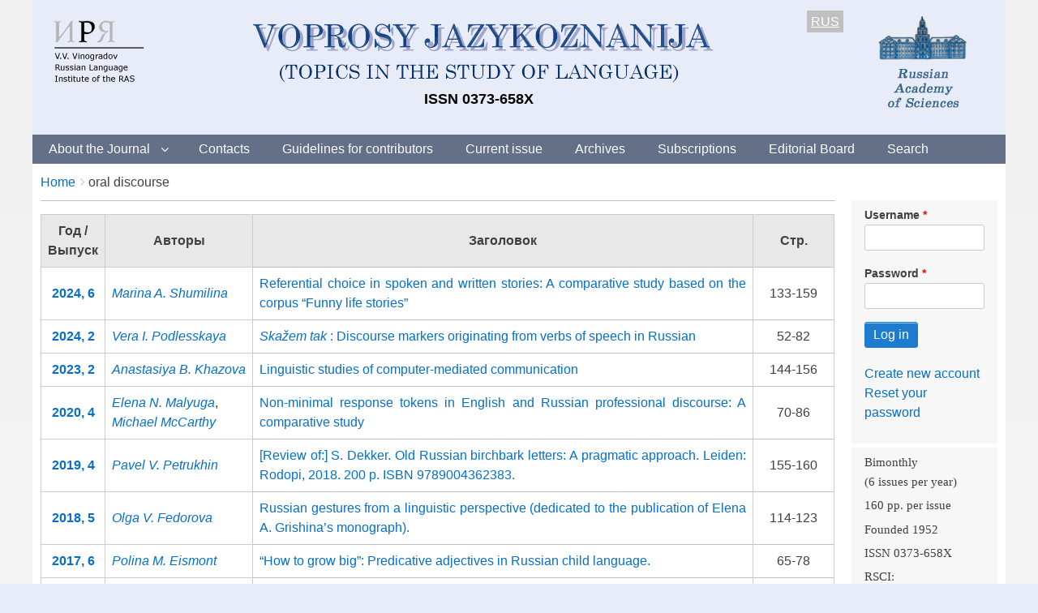

--- FILE ---
content_type: text/html; charset=UTF-8
request_url: https://vja.ruslang.ru/en/keywords/2963
body_size: 9447
content:
<!DOCTYPE html>
<html lang="en" dir="ltr" class="no-js adaptivetheme">
  <head>
    <link href="https://vja.ruslang.ru/themes/pixture_reloaded/images/touch-icons/Icon-60.png" rel="apple-touch-icon" sizes="60x60" /><link href="https://vja.ruslang.ru/themes/pixture_reloaded/images/touch-icons/Icon-76.png" rel="apple-touch-icon" sizes="76x76" /><link href="https://vja.ruslang.ru/themes/pixture_reloaded/images/touch-icons/Icon-60-2x.png" rel="apple-touch-icon" sizes="120x120" /><link href="https://vja.ruslang.ru/themes/pixture_reloaded/images/touch-icons/Icon-76-2x.png" rel="apple-touch-icon" sizes="152x152" />
    <meta charset="utf-8" />
<meta name="Generator" content="Drupal 9 (https://www.drupal.org)" />
<meta name="MobileOptimized" content="width" />
<meta name="HandheldFriendly" content="true" />
<meta name="viewport" content="width=device-width, initial-scale=1.0" />
<link rel="icon" href="/sites/default/files/favicon.ico" type="image/vnd.microsoft.icon" />
<link rel="alternate" hreflang="en" href="https://vja.ruslang.ru/en/keywords/2963" />

    <link rel="dns-prefetch" href="//cdnjs.cloudflare.com"><title>Voprosy Jazykoznanija</title>
    <link rel="stylesheet" media="all" href="/sites/default/files/css/css_e8bgWqp1PFwgJdLSc8GCCp1ItI_Xp_I_8t_Y774VwzE.css" />
<link rel="stylesheet" media="all" href="/sites/default/files/css/css_zmfpltCAhAnU6CWVtr_DR8dzFIO71euPSsdk8E28ywE.css" />

    <script src="/core/assets/vendor/modernizr/modernizr.min.js?v=3.11.7"></script>
<script src="/core/misc/modernizr-additional-tests.js?v=3.11.7"></script>

  </head><body  class="layout-type--flex-builder user-logged-out path-not-frontpage path-taxonomy path-en-keywords-2963 theme-name--pixture-reloaded">
        <a href="#block-pixture-reloaded-content" class="visually-hidden focusable skip-link">Skip to main content</a>
    
      <div class="dialog-off-canvas-main-canvas" data-off-canvas-main-canvas>
    
<div class="page js-layout">
  <div data-at-row="header" class="l-header l-row">
  
  <header class="l-pr page__row pr-header" role="banner" id="masthead">
    <div class="l-rw regions container pr-header__rw arc--1 hr--1" data-at-regions="">
      <div  data-at-region="1" class="l-r region pr-header__header-first" id="rid-header-first"><div id="block-headerblock" class="l-bl block block-config-provider--block-content block-plugin-id--block-content-3d8aea18-2d63-4644-977f-81f7459f1532 block--type-basic block--view-mode-full">
  <div class="block__inner">

    <div class="block__content"><div class="clearfix text-formatted field field-block-content--body field-formatter-text-default field-name-body field-type-text-with-summary field-label-hidden has-single"><div class="field__items"><div class="field__item"><style>
.htab div {
float: left;
}
@media screen and (max-width: 600px) {
  #pc_only {
    visibility: hidden;
    display: none;
  }
  #mob_only {
    visibility: visible;
    display: inline;
  }
}
@media screen and (min-width: 601px) {
  #pc_only {
    visibility: visible;
    display: inline;
  }
  #mob_only {
    visibility: hidden;
    display: none;
  }
}

</style>
<div class="htab" style="height: 145px; width: 100%; margin-bottom: 0; padding: 10px;">
<div style="width: 130px; vertical-align: top;"><a href="http://ruslang.ru" id="mob_only"><img src='/images/logo2-eng.png' align="left" style="margin-top: 5px;"></a></div>
<div style="width: 160px; vertical-align: top; float: right;" id="mob_only"><a href="http://ras.ru"><img src='/images/RAS.png' align="right" ></a></div>

<div style="width: 150px; vertical-align: top;"><a href="http://ruslang.ru" id="pc_only"><img src='/images/logo2-eng.png' align="left" style="margin-top: 5px;"></a></div>
<div style="text-align: center;  vertical-align: top; max-width: 760px; width: 100%;">
<a href="/en/"><img src='/images/header1-eng.png' ></a>
<p style="color: black; font-weight: bold; margin-bottom: 0; font-size: 18px;">ISSN 0373-658X</p>
</div>
<div style="color: black; width: 70px; text-align: right;  vertical-align: top;   " id="">
<span style="background-color: silver; color: white; padding: 5px;"><u><a href="/ru/keywords/2963">RUS</a></u></span>
</div>
<div style="width: 180px; vertical-align: top; float: right;" id="pc_only">
<a href="http://ras.ru"><img src='/images/RAS.png' align="right" ></a>
</div>

</div></div></div>
</div>
</div></div>
</div>
</div>
    </div>
  </header>
  
</div>
<div data-at-row="navbar" class="l-navbar l-row">
  
  <div class="l-pr page__row pr-navbar" id="navbar">
    <div class="l-rw regions container pr-navbar__rw arc--1 hr--1" data-at-regions="">
      <div  data-at-region="1" class="l-r region pr-navbar__navbar" id="rid-navbar"><svg style="display:none;">
    <symbol id="rm-toggle__icon--open" viewBox="0 0 1792 1792" preserveAspectRatio="xMinYMid meet">
    <path class="rm-toggle__icon__path" d="M1664 1344v128q0 26-19 45t-45 19h-1408q-26 0-45-19t-19-45v-128q0-26 19-45t45-19h1408q26 0 45 19t19 45zm0-512v128q0 26-19 45t-45 19h-1408q-26 0-45-19t-19-45v-128q0-26 19-45t45-19h1408q26 0 45 19t19 45zm0-512v128q0 26-19 45t-45 19h-1408q-26 0-45-19t-19-45v-128q0-26 19-45t45-19h1408q26 0 45 19t19 45z"/>
  </symbol>
    <symbol id="rm-toggle__icon--close" viewBox="0 0 1792 1792" preserveAspectRatio="xMinYMid meet">
    <path class="rm-toggle__icon__path" d="M1490 1322q0 40-28 68l-136 136q-28 28-68 28t-68-28l-294-294-294 294q-28 28-68 28t-68-28l-136-136q-28-28-28-68t28-68l294-294-294-294q-28-28-28-68t28-68l136-136q28-28 68-28t68 28l294 294 294-294q28-28 68-28t68 28l136 136q28 28 28 68t-28 68l-294 294 294 294q28 28 28 68z"/>
  </symbol>
</svg>
<nav aria-labelledby="block-pixture-reloaded-main-menu-menu" id="block-pixture-reloaded-main-menu" class="l-bl rm-block rm-config-provider--system rm-plugin-id--system-menu-block-main js-hide">
  <div class="rm-block__inner">
    <div class="rm-toggle">
      <button class="rm-toggle__link un-button" role='button' aria-expanded="false">
                <svg class="rm-toggle__icon">
          <use id="rm-toggle__icon--use" xlink:href="#rm-toggle__icon--open"></use>
        </svg>
                <span class="rm-toggle__label" id="block-pixture-reloaded-main-menu-menu">Main menu</span>
      </button>
    </div><div class="rm-block__content" id="rm-content">
        <span id="rm-accordion-trigger" class="hidden">
            <button class="rm-accordion-trigger un-button" role='button' aria-expanded="false">
              <svg class="rm-accordion-trigger__icon" viewBox="0 0 1792 1792" preserveAspectRatio="xMinYMid meet"><path d="M1600 736v192q0 40-28 68t-68 28h-416v416q0 40-28 68t-68 28h-192q-40 0-68-28t-28-68v-416h-416q-40 0-68-28t-28-68v-192q0-40 28-68t68-28h416v-416q0-40 28-68t68-28h192q40 0 68 28t28 68v416h416q40 0 68 28t28 68z"/></svg>
                            <span class="visually-hidden">Toggle sub-menu</span>
            </button>
          </span>
    <ul class="menu odd menu-level-1 menu-name--main">                    
                          
      
            <li class="menu__item is-parent menu__item--expanded menu__item-title--about-the-journal" id="menu-name--main__about-the-journal">

        <span class="menu__link--wrapper is-parent__wrapper">
          <a href="/en/about" class="menu__link" data-drupal-link-system-path="node/1">About the Journal</a>
        </span>

                  
    <ul      class="menu is-child even menu-level-2">      
                          
      
            <li class="menu__item menu__item-title--history" id="menu-name--main__history">

        <span class="menu__link--wrapper">
          <a href="/en/history" class="menu__link" data-drupal-link-system-path="node/4">History</a>
        </span>

        
      </li>      
                          
      
            <li class="menu__item menu__item-title--indexing" id="menu-name--main__indexing">

        <span class="menu__link--wrapper">
          <a href="/en/indexing" class="menu__link" data-drupal-link-system-path="node/8">Indexing</a>
        </span>

        
      </li></ul>
  
        
      </li>      
                          
      
            <li class="menu__item menu__item-title--contacts" id="menu-name--main__contacts">

        <span class="menu__link--wrapper">
          <a href="/en/contacts" class="menu__link" data-drupal-link-system-path="node/3">Contacts</a>
        </span>

        
      </li>      
                          
      
            <li class="menu__item menu__item-title--guidelines-for-contributors" id="menu-name--main__guidelines-for-contributors">

        <span class="menu__link--wrapper">
          <a href="/en/author_guidelines" class="menu__link" data-drupal-link-system-path="node/6">Guidelines for contributors</a>
        </span>

        
      </li>      
                          
      
            <li class="menu__item menu__item-title--current-issue" id="menu-name--main__current-issue">

        <span class="menu__link--wrapper">
          <a href="/en/archive/2025-6" title="Свежий номер" class="menu__link" data-drupal-link-system-path="node/4279">Current issue</a>
        </span>

        
      </li>      
                          
      
            <li class="menu__item menu__item-title--archives" id="menu-name--main__archives">

        <span class="menu__link--wrapper">
          <a href="/en/archive" class="menu__link" data-drupal-link-system-path="node/10">Archives</a>
        </span>

        
      </li>      
                          
      
            <li class="menu__item menu__item-title--subscriptions" id="menu-name--main__subscriptions">

        <span class="menu__link--wrapper">
          <a href="/en/subscription" class="menu__link" data-drupal-link-system-path="node/5">Subscriptions</a>
        </span>

        
      </li>      
                          
      
            <li class="menu__item menu__item-title--editorial-board" id="menu-name--main__editorial-board">

        <span class="menu__link--wrapper">
          <a href="/en/editorial_board" class="menu__link" data-drupal-link-system-path="node/7">Editorial Board</a>
        </span>

        
      </li>      
                          
      
            <li class="menu__item menu__item-title--search" id="menu-name--main__search">

        <span class="menu__link--wrapper">
          <a href="/en/search-article" class="menu__link" data-drupal-link-system-path="search-article">Search</a>
        </span>

        
      </li></ul>
  

</div></div>
</nav>
</div>
    </div>
  </div>
  
</div>
<div data-at-row="highlighted" class="l-highlighted l-row">
  
  <div class="l-pr page__row pr-highlighted" id="highlighted">
    <div class="l-rw regions container pr-highlighted__rw arc--1 hr--1" data-at-regions="">
      <div  data-at-region="1" class="l-r region pr-highlighted__highlighted" id="rid-highlighted"><div class="l-bl block--messages" id="system-messages-block" data-drupal-messages><div data-drupal-messages-fallback class="hidden"></div></div></div>
    </div>
  </div>
  
</div>
<div data-at-row="content-prefix" class="l-content-prefix l-row">
  
  <div class="l-pr page__row pr-content-prefix" id="content-prefix">
    <div class="l-rw regions container pr-content-prefix__rw arc--1 hr--1" data-at-regions="">
      <div  data-at-region="1" class="l-r region pr-content-prefix__content-prefix" id="rid-content-prefix"><div role="navigation" aria-labelledby="block-pixture-reloaded-breadcrumbs-menu" id="block-pixture-reloaded-breadcrumbs" class="l-bl block block-breadcrumbs block-config-provider--system block-plugin-id--system-breadcrumb-block">
  <div class="block__inner">

    
    <h2 class="visually-hidden block__title block-breadcrumbs__title" id="block-pixture-reloaded-breadcrumbs-menu"><span>Breadcrumbs</span></h2>
    
      <div class="breadcrumb">
    <nav class="is-responsive is-horizontal" data-at-responsive-list>
      <div class="is-responsive__list">
        <h3 class="visually-hidden breadcrumb__title">You are here:</h3>
        <ol class="breadcrumb__list"><li class="breadcrumb__list-item is-responsive__item"><a href="/en" class="breadcrumb__link">Home</a></li><li class="breadcrumb__list-item is-responsive__item"><span class="breadcrumb__link">oral discourse</span></li></ol>
      </div>
    </nav>
  </div></div>
</div>
</div>
    </div>
  </div>
  
</div>
<div data-at-row="main" class="l-main l-row">
  
  <div class="l-pr page__row pr-main regions-multiple" id="main-content">
    <div class="l-rw regions container pr-main__rw arc--2 hr--1-3" data-at-regions="">
      <div  data-at-region="1" data-at-block-count="4" class="l-r region pr-main__content" id="rid-content"><div id="block-pixture-reloaded-page-title" class="l-bl block block-config-provider--core block-plugin-id--page-title-block">
  <div class="block__inner">

    <div class="block__content">
  <h1 class="page__title"></h1>

</div></div>
</div>
<main id="block-pixture-reloaded-content" class="l-bl block block-main-content" role="main">
  
  <div class="view view-keywords-taxonomy view-id-keywords_taxonomy view-display-id-page_1 js-view-dom-id-67215c995d1d90abceaadea1af9a8ed476c0a3ca697f1e8768ea1d197cdf6720">
  
    
      <div class="view-header">
        <section id="taxonomy-term-2963" class="taxonomy-term taxonomy-term--view-mode-full vocabulary-keywords-english">

  
    

    
</section>

    </div>
      
      <div class="view-content view-rows">
      <table class="table views-table views-view-table cols-4">
        <thead class="table__header">
      <tr class="table__row">
                                                  <th id="view-field-nomer-vypuska-table-column" class="table__cell views-field views-field-field-nomer-vypuska" scope="col">Год / Выпуск</th>
                                                  <th id="view-field-avtor-table-column" class="table__cell views-field views-field-field-avtor" scope="col">Авторы</th>
                                                  <th id="view-title-table-column" class="table__cell views-field views-field-title" scope="col">Заголовок</th>
                                                  <th id="view-field-kon-str-table-column" class="table__cell views-field views-field-field-kon-str-" scope="col">Стр.</th>
              </tr>
    </thead>
    <tbody class="table__body">
                <tr class="table__row odd">
                                                                                        <td headers="view-field-nomer-vypuska-table-column" class="views-field views-field-field-nomer-vypuska table__cell"><a href="/en/archive/2024-6"><b>2024, 6</b></a>          </td>
                                                                                        <td headers="view-field-avtor-table-column" class="views-field views-field-field-avtor table__cell"><em><a href="/en/authors/6784" hreflang="en">Marina A. Shumilina</a></em>          </td>
                                                                                        <td headers="view-title-table-column" class="views-field views-field-title table__cell"><a href="/en/archive/2024-6/133-159" hreflang="en">Referential choice in spoken and written stories: A comparative study based on the corpus “Funny life stories”</a>          </td>
                                                                                        <td headers="view-field-kon-str-table-column" class="views-field views-field-field-kon-str- table__cell">133-159          </td>
              </tr>
                <tr class="table__row even">
                                                                                        <td headers="view-field-nomer-vypuska-table-column" class="views-field views-field-field-nomer-vypuska table__cell"><a href="/en/archive/2024-2"><b>2024, 2</b></a>          </td>
                                                                                        <td headers="view-field-avtor-table-column" class="views-field views-field-field-avtor table__cell"><em><a href="/en/authors/239" hreflang="en">Vera I. Podlesskaya</a></em>          </td>
                                                                                        <td headers="view-title-table-column" class="views-field views-field-title table__cell"><a href="/en/archive/2024-2/52-82" hreflang="en"><em>Skažem tak</em> : Discourse markers originating from verbs of speech in Russian</a>          </td>
                                                                                        <td headers="view-field-kon-str-table-column" class="views-field views-field-field-kon-str- table__cell">52-82          </td>
              </tr>
                <tr class="table__row odd">
                                                                                        <td headers="view-field-nomer-vypuska-table-column" class="views-field views-field-field-nomer-vypuska table__cell"><a href="/en/archive/2023-2"><b>2023, 2</b></a>          </td>
                                                                                        <td headers="view-field-avtor-table-column" class="views-field views-field-field-avtor table__cell"><em><a href="/en/authors/6364" hreflang="en">Anastasiya B. Khazova</a></em>          </td>
                                                                                        <td headers="view-title-table-column" class="views-field views-field-title table__cell"><a href="/en/archive/2023-2/144-156" hreflang="en">Linguistic studies of computer-mediated communication</a>          </td>
                                                                                        <td headers="view-field-kon-str-table-column" class="views-field views-field-field-kon-str- table__cell">144-156          </td>
              </tr>
                <tr class="table__row even">
                                                                                        <td headers="view-field-nomer-vypuska-table-column" class="views-field views-field-field-nomer-vypuska table__cell"><a href="/en/archive/2020-4"><b>2020, 4</b></a>          </td>
                                                                                        <td headers="view-field-avtor-table-column" class="views-field views-field-field-avtor table__cell"><em><a href="/en/authors/5521" hreflang="en">Elena N. Malyuga</a></em>, <em><a href="/en/authors/5522" hreflang="en">Michael McCarthy</a></em>          </td>
                                                                                        <td headers="view-title-table-column" class="views-field views-field-title table__cell"><a href="/en/archive/2020-4/70-86" hreflang="en">Non-minimal response tokens in English and Russian professional discourse: A comparative study</a>          </td>
                                                                                        <td headers="view-field-kon-str-table-column" class="views-field views-field-field-kon-str- table__cell">70-86          </td>
              </tr>
                <tr class="table__row odd">
                                                                                        <td headers="view-field-nomer-vypuska-table-column" class="views-field views-field-field-nomer-vypuska table__cell"><a href="/en/archive/2019-4"><b>2019, 4</b></a>          </td>
                                                                                        <td headers="view-field-avtor-table-column" class="views-field views-field-field-avtor table__cell"><em><a href="/en/authors/838" hreflang="en">Pavel V. Petrukhin</a></em>          </td>
                                                                                        <td headers="view-title-table-column" class="views-field views-field-title table__cell"><a href="/en/archive/2019-4/155-160" hreflang="en">[Review of:] S. Dekker. Old Russian birchbark letters: A pragmatic approach. Leiden: Rodopi, 2018. 200 p. ISBN 9789004362383.</a>          </td>
                                                                                        <td headers="view-field-kon-str-table-column" class="views-field views-field-field-kon-str- table__cell">155-160          </td>
              </tr>
                <tr class="table__row even">
                                                                                        <td headers="view-field-nomer-vypuska-table-column" class="views-field views-field-field-nomer-vypuska table__cell"><a href="/en/archive/2018-5"><b>2018, 5</b></a>          </td>
                                                                                        <td headers="view-field-avtor-table-column" class="views-field views-field-field-avtor table__cell"><em><a href="/en/authors/4643" hreflang="en">Olga V. Fedorova</a></em>          </td>
                                                                                        <td headers="view-title-table-column" class="views-field views-field-title table__cell"><a href="/en/archive/2018-5/114-123" hreflang="en">Russian gestures from a linguistic perspective (dedicated to the publication of Elena A. Grishina’s monograph).</a>          </td>
                                                                                        <td headers="view-field-kon-str-table-column" class="views-field views-field-field-kon-str- table__cell">114-123          </td>
              </tr>
                <tr class="table__row odd">
                                                                                        <td headers="view-field-nomer-vypuska-table-column" class="views-field views-field-field-nomer-vypuska table__cell"><a href="/en/archive/2017-6"><b>2017, 6</b></a>          </td>
                                                                                        <td headers="view-field-avtor-table-column" class="views-field views-field-field-avtor table__cell"><em><a href="/en/authors/423" hreflang="en">Polina M. Eismont</a></em>          </td>
                                                                                        <td headers="view-title-table-column" class="views-field views-field-title table__cell"><a href="/en/archive/2017-6/65-78" hreflang="en">“How to grow big”: Predicative adjectives in Russian child language.</a>          </td>
                                                                                        <td headers="view-field-kon-str-table-column" class="views-field views-field-field-kon-str- table__cell">65-78          </td>
              </tr>
                <tr class="table__row even">
                                                                                        <td headers="view-field-nomer-vypuska-table-column" class="views-field views-field-field-nomer-vypuska table__cell"><a href="/en/archive/2013-3"><b>2013, 3</b></a>          </td>
                                                                                        <td headers="view-field-avtor-table-column" class="views-field views-field-field-avtor table__cell"><em><a href="/en/authors/239" hreflang="en">Vera I. Podlesskaya</a></em>, <em><a href="/en/authors/2153" hreflang="en">Anna V. Starodubceva</a></em>          </td>
                                                                                        <td headers="view-title-table-column" class="views-field views-field-title table__cell"><a href="/en/archive/2013-3/25-41" hreflang="en">On the grammar of placeholders in colloquial speech.</a>          </td>
                                                                                        <td headers="view-field-kon-str-table-column" class="views-field views-field-field-kon-str- table__cell">25-41          </td>
              </tr>
                <tr class="table__row odd">
                                                                                        <td headers="view-field-nomer-vypuska-table-column" class="views-field views-field-field-nomer-vypuska table__cell"><a href="/en/archive/2013-3"><b>2013, 3</b></a>          </td>
                                                                                        <td headers="view-field-avtor-table-column" class="views-field views-field-field-avtor table__cell"><em><a href="/en/authors/1572" hreflang="en">Elena A. Grišina</a></em>          </td>
                                                                                        <td headers="view-title-table-column" class="views-field views-field-title table__cell"><a href="/en/archive/2013-3/90-130" hreflang="en">The system of head pointing.</a>          </td>
                                                                                        <td headers="view-field-kon-str-table-column" class="views-field views-field-field-kon-str- table__cell">90-130          </td>
              </tr>
                <tr class="table__row even">
                                                                                        <td headers="view-field-nomer-vypuska-table-column" class="views-field views-field-field-nomer-vypuska table__cell"><a href="/en/archive/2012-5"><b>2012, 5</b></a>          </td>
                                                                                        <td headers="view-field-avtor-table-column" class="views-field views-field-field-avtor table__cell"><em><a href="/en/authors/2393" hreflang="en">Nina B. Mečkovskaja</a></em>          </td>
                                                                                        <td headers="view-title-table-column" class="views-field views-field-title table__cell"><a href="/en/archive/2012-5/125-131" hreflang="en">M.V. Kitajgorodskaja, N.N. Rozanova. Language life of a modern city dweller: Language of Moscow. M.: Jazyki slavjanskix kul’tur, 2010. 496 с. (Studia philologica).</a>          </td>
                                                                                        <td headers="view-field-kon-str-table-column" class="views-field views-field-field-kon-str- table__cell">125-131          </td>
              </tr>
      </tbody>
</table>

    </div>
  
        <nav class="pager pager--mini" role="navigation" aria-labelledby="pagination-heading">
    <h4 id="pagination-heading" class="pager__heading visually-hidden">Pagination</h4>
    <ul class="pager__items js-pager__items">

      
              <li class="pager__item is-active">
          <span class="pager__link pager__link--is-active">(Page 1)</span>
        </li>
      
              <li class="pager__item pager__item--next pager__item--text">
          <a href="/en/keywords/2963?page=1" class="pager__link" title="Go to next page" rel="next">
            <span class="visually-hidden">Next page</span>
            <span aria-hidden="true">››</span>
          </a>
        </li>
      
    </ul>
  </nav>

          </div>

  
</main>
</div><div  data-at-region="3" data-at-block-count="1" class="l-r region pr-main__sidebar-second" id="rid-sidebar-second"><div id="block-userlogin" class="l-bl block block-config-provider--user block-plugin-id--user-login-block">
  <div class="block__inner">

    <div class="block__content"><form class="user-login-form" data-drupal-selector="user-login-form" action="/en/keywords/2963?destination=/en/keywords/2963" method="post" id="user-login-form" accept-charset="UTF-8" role="form">
  <div class="js-form-item form-item js-form-type-textfield form-type-textfield js-form-item-name form-item-name">
      <label for="edit-name" class="js-form-required form-required">Username</label>
        <input autocorrect="none" autocapitalize="none" spellcheck="false" data-drupal-selector="edit-name" type="text" id="edit-name" name="name" value="" size="15" maxlength="60" class="form-text required" required="required" aria-required="true" />

        </div>
<div class="js-form-item form-item js-form-type-password form-type-password js-form-item-pass form-item-pass">
      <label for="edit-pass" class="js-form-required form-required">Password</label>
        <input data-drupal-selector="edit-pass" type="password" id="edit-pass" name="pass" size="15" maxlength="128" class="form-text required" required="required" aria-required="true" />

        </div>
<input autocomplete="off" data-drupal-selector="form-of6nz17r2h7lpiohx-jun2apniovjsu9vfg4rvsfiou" type="hidden" name="form_build_id" value="form-oF6Nz17R2H7lpIOhx_Jun2APNiOVjSu9vfG4rVSFioU" />
<input data-drupal-selector="edit-user-login-form" type="hidden" name="form_id" value="user_login_form" />
<div data-drupal-selector="edit-actions" class="form-actions element-container-wrapper js-form-wrapper form-wrapper" id="edit-actions--2"><input data-drupal-selector="edit-submit" type="submit" id="edit-submit" name="op" value="Log in" class="button js-form-submit form-submit" />
</div>

</form>
<div class="item-list"><ul class="item-list__list"><li class="item-list__item"><a href="/en/user/register" title="Create a new user account." class="create-account-link">Create new account</a></li><li class="item-list__item"><a href="/en/user/password" title="Send password reset instructions via email." class="request-password-link">Reset your password</a></li></ul></div></div></div>
</div>
<div id="block-rightblock" class="l-bl block block-config-provider--block-content block-plugin-id--block-content-06245f3d-99a2-4cc9-a0fc-e57715db2d27 block--type-basic block--view-mode-full">
  <div class="block__inner">

    <div class="block__content"><div class="clearfix text-formatted field field-block-content--body field-formatter-text-default field-name-body field-type-text-with-summary field-label-hidden has-single"><div class="field__items"><div class="field__item"><style type="text/css">img.ban {
margin: 10px;
}
</style>
<div>
<p style="margin-bottom:.0001pt; margin:0cm 0cm 0pt"><span style="font-size:11pt"><span style="line-height:115%"><span style="font-family:Calibri,sans-serif"><span lang="EN-US" style="line-height:115%"><span style="font-family:&quot;Times New Roman&quot;,&quot;serif&quot;">Bimonthly</span></span></span></span></span></p>

<p style="margin-bottom:.0001pt; margin:0cm 0cm 4pt"><span style="font-size:11pt"><span style="line-height:115%"><span style="font-family:Calibri,sans-serif"><span lang="EN-US" style="line-height:115%"><span style="font-family:&quot;Times New Roman&quot;,&quot;serif&quot;">(6 issues per year)</span></span></span></span></span></p>

<p style="margin-bottom:.0001pt; margin:0cm 0cm 4pt"><span style="font-size:11pt"><span style="line-height:115%"><span style="font-family:Calibri,sans-serif"><span lang="EN-US" style="line-height:115%"><span style="font-family:&quot;Times New Roman&quot;,&quot;serif&quot;">160 pp. per issue</span></span></span></span></span></p>

<p style="margin-bottom:.0001pt; margin:0cm 0cm 4pt"><span style="font-size:11pt"><span style="line-height:115%"><span style="font-family:Calibri,sans-serif"><span lang="EN-US" style="line-height:115%"><span style="font-family:&quot;Times New Roman&quot;,&quot;serif&quot;">Founded 1952</span></span></span></span></span></p>

<p style="margin-bottom:.0001pt; margin:0cm 0cm 4pt"><span style="font-size:11pt"><span style="line-height:115%"><span style="font-family:Calibri,sans-serif"><span style="line-height:115%"><span style="font-family:&quot;Times New Roman&quot;,&quot;serif&quot;">ISSN 0373-658X</span></span></span></span></span></p>

<p style="margin-bottom:.0001pt; margin:0cm 0cm 4pt"><span style="font-size:11pt"><span style="line-height:115%"><span style="font-family:Calibri,sans-serif"><span lang="EN-US" style="line-height:115%"><span style="font-family:&quot;Times New Roman&quot;,&quot;serif&quot;">RSCI:</span></span></span></span></span></p>

<p style="margin-bottom:.0001pt; margin:0cm 0cm 4pt"><span style="font-size:11pt"><span style="line-height:115%"><span style="font-family:Calibri,sans-serif"><span lang="EN-US" style="line-height:115%"><span style="font-family:&quot;Times New Roman&quot;,&quot;serif&quot;">IF 2024: 0.743</span></span></span></span></span></p>

<p style="margin-bottom:.0001pt; margin:0cm 0cm 4pt"><span style="font-size:11pt"><span style="line-height:115%"><span style="font-family:Calibri,sans-serif"><span lang="EN-US" style="line-height:115%"><span style="font-family:&quot;Times New Roman&quot;,&quot;serif&quot;">Scopus:</span></span></span></span></span></p>

<p style="margin-bottom:.0001pt; margin:0cm 0cm 4pt"><span style="font-size:11pt"><span style="line-height:115%"><span style="font-family:Calibri,sans-serif"><span lang="EN-US" style="line-height:115%"><span style="font-family:&quot;Times New Roman&quot;,&quot;serif&quot;">CiteScore 2024: 0.7</span></span></span></span></span></p>

<p style="margin-bottom:.0001pt; margin:0cm 0cm 4pt"><span style="font-size:11pt"><span style="line-height:115%"><span style="font-family:Calibri,sans-serif"><span style="line-height:115%"><span style="font-family:&quot;Times New Roman&quot;,&quot;serif&quot;">SJR 2024: 0.183 Q2</span></span></span></span></span></p>
</div>

<div align="center"><a href="https://www.scopus.com/sourceid/5800156836"><img class="ban" src="/images/scopus.jpg" /></a><br />
<a href="http://wokinfo.com/products_tools/multidisciplinary/esci/"><img class="ban" src="/images/esci.jpg" /></a><br />
<a href="https://elibrary.ru/title_profile.asp?id=7716"><img class="ban" src="/images/rinc.jpg" /></a><br />
<a href="http://wokinfo.com/products_tools/multidisciplinary/rsci/"><img class="ban" src="/images/rsci.jpg" /></a><br />
<a href="https://vak.minobrnauki.gov.ru/main"><img class="ban" src="/images/vak.jpg" /></a><br />
<a href="https://elibrary.ru/title_about.asp?id=7716"><img class="ban" src="/images/elib.jpg" /></a><br />
<a href="http://ulrichsweb.serialssolutions.com/login"><img class="ban" src="/images/ulrich.jpg" /></a><br />
<a href="https://kanalregister.hkdir.no/publiseringskanaler/erihplus/"><img class="ban" src="/images/erih.png" /></a>
<div align="center">
<!-- Yandex.Metrika counter -->
<script type="text/javascript" >
   (function(m,e,t,r,i,k,a){m[i]=m[i]||function(){(m[i].a=m[i].a||[]).push(arguments)};
   m[i].l=1*new Date();
   for (var j = 0; j < document.scripts.length; j++) {if (document.scripts[j].src === r) { return; }}
   k=e.createElement(t),a=e.getElementsByTagName(t)[0],k.async=1,k.src=r,a.parentNode.insertBefore(k,a)})
   (window, document, "script", "https://mc.yandex.ru/metrika/tag.js", "ym");

   ym(91675640, "init", {
        clickmap:true,
        trackLinks:true,
        accurateTrackBounce:true
   });
</script>
<noscript><div><img src="https://mc.yandex.ru/watch/91675640" style="position:absolute; left:-9999px;" alt="" /></div></noscript>
<!-- /Yandex.Metrika counter -->
</div>
</div>
</div></div>
</div>
</div></div>
</div>
</div>
    </div>
  </div>
  
</div>
<div data-at-row="footer" class="l-footer l-row">
  
  <footer class="l-pr page__row pr-footer" role="contentinfo" id="footer">
    <div class="l-rw regions container pr-footer__rw arc--1 hr--1" data-at-regions="">
      <div  data-at-region="1" class="l-r region pr-footer__footer" id="rid-footer"><div id="block-bottomblock" class="l-bl block block-config-provider--block-content block-plugin-id--block-content-3281d0d4-9fb6-4942-b2c3-02625afea642 block--type-basic block--view-mode-full">
  <div class="block__inner">

    <div class="block__content"><div class="clearfix text-formatted field field-block-content--body field-formatter-text-default field-name-body field-type-text-with-summary field-label-hidden has-single"><div class="field__items"><div class="field__item"><div style="color:black;float:left;padding:20px 20px 0px 20px;"><strong>© 2025 </strong><em><strong>Voprosy Jazykoznanija</strong></em><strong> (Topics in the Study of Language)</strong><br /><em><span style="font-size:14px;">Address: Voprosy Jazykoznanija, editorial office, Vinogradov Russian Language Institute, Volkhonka street, 18/2, Moscow, 119019, Russia</span></em><br /><em><span style="font-size:14px;">Telephone: +7(495)637-25-16</span></em><br /><em><span style="font-size:14px;">E-mail: voprosy@mail.ru</span></em></div><div class="text-align-right" style="color:navy;font-size:14px;padding:20px;"><a href="/en/user"><strong><u>Log In</u></strong></a></div></div></div>
</div>
</div></div>
</div>
</div>
    </div>
  </footer>
  
</div>

  <div data-at-row="attribution" class="l-attribution l-row"><div class="l-pr attribution"><div class="l-rw"><a href="//drupal.org/project/at_theme" class="attribution__link" target="_blank">Design by Adaptive Theme</a></div></div></div>
</div>

  </div>

    
    <script type="application/json" data-drupal-selector="drupal-settings-json">{"path":{"baseUrl":"\/","scriptPath":null,"pathPrefix":"en\/","currentPath":"taxonomy\/term\/2963","currentPathIsAdmin":false,"isFront":false,"currentLanguage":"en"},"pluralDelimiter":"\u0003","suppressDeprecationErrors":true,"ajaxPageState":{"theme":"pixture_reloaded","libraries":"at_core\/at.accordion,at_core\/at.breakpoints,at_core\/at.responsivelists,at_core\/at.responsivemenus,at_core\/at.settings,back_to_top\/back_to_top_icon,back_to_top\/back_to_top_js,ckeditor_accordion\/accordion.frontend,pixture_reloaded\/base,pixture_reloaded\/ckeditor,pixture_reloaded\/color,pixture_reloaded\/comment,pixture_reloaded\/contact,pixture_reloaded\/custom_css,pixture_reloaded\/custom_css_file,pixture_reloaded\/fontfaceobserver,pixture_reloaded\/fonts,pixture_reloaded\/image_styles,pixture_reloaded\/jquery_ui,pixture_reloaded\/language,pixture_reloaded\/login_block,pixture_reloaded\/pixture_reloaded.layout.page,pixture_reloaded\/responsive_menus,pixture_reloaded\/responsive_menus_accordion,pixture_reloaded\/responsive_menus_dropmenu,pixture_reloaded\/responsive_menus_slidedown,pixture_reloaded\/responsive_tables,pixture_reloaded\/search,pixture_reloaded\/taxonomy,pixture_reloaded\/title_styles,system\/base,views\/views.module"},"back_to_top":{"back_to_top_button_trigger":100,"back_to_top_prevent_on_mobile":true,"back_to_top_prevent_in_admin":false,"back_to_top_button_type":"image","back_to_top_button_text":"Back to top"},"ckeditorAccordion":{"accordionStyle":{"collapseAll":1,"keepRowsOpen":null,"animateAccordionOpenAndClose":1,"openTabsWithHash":1}},"pixture_reloaded":{"at_responsivemenus":{"bp":"all and (min-width: 60.0625em)","default":"ms-slidedown","responsive":"ms-dropmenu","acd":{"acd_load":true,"acd_default":true,"acd_responsive":false,"acd_both":false}},"at_breakpoints":{"at_core_simple_wide":{"breakpoint":"wide","mediaquery":"all and (min-width: 60.0625em)"},"at_core_simple_tablet-isolate":{"breakpoint":"tablet-isolate","mediaquery":"all and (min-width: 45.0625em) and (max-width: 60em)"},"at_core_simple_mobile":{"breakpoint":"mobile","mediaquery":"all and (max-width: 45em)"}}},"ajaxTrustedUrl":{"form_action_p_pvdeGsVG5zNF_XLGPTvYSKCf43t8qZYSwcfZl2uzM":true},"user":{"uid":0,"permissionsHash":"418d2bb13e5ce2aed24a87935d5b0e232f3ac04098bbe21f031e8f4f56afad47"}}</script>
<script src="/sites/default/files/js/js_Ou_dof9EA567qFwfoxxS3SSURJRnlSAnep7qE5FPRKQ.js"></script>
<script src="/modules/contrib/ckeditor_accordion/js/accordion.frontend.js?t2d3z8"></script>
<script src="https://cdnjs.cloudflare.com/ajax/libs/fontfaceobserver/2.1.0/fontfaceobserver.js"></script>
<script src="/sites/default/files/js/js_Zf5BhkcbQCR-4lIWfG6OlQcSoDPazRHWE_4ay1wpscU.js"></script>
<script src="https://cdnjs.cloudflare.com/ajax/libs/enquire.js/2.1.6/enquire.min.js"></script>
<script src="/sites/default/files/js/js_zt-OUkWDXc6NIPvhqxbVcFB_ML6r4zHrUyJt2L2U02M.js"></script>

  </body>
</html>
